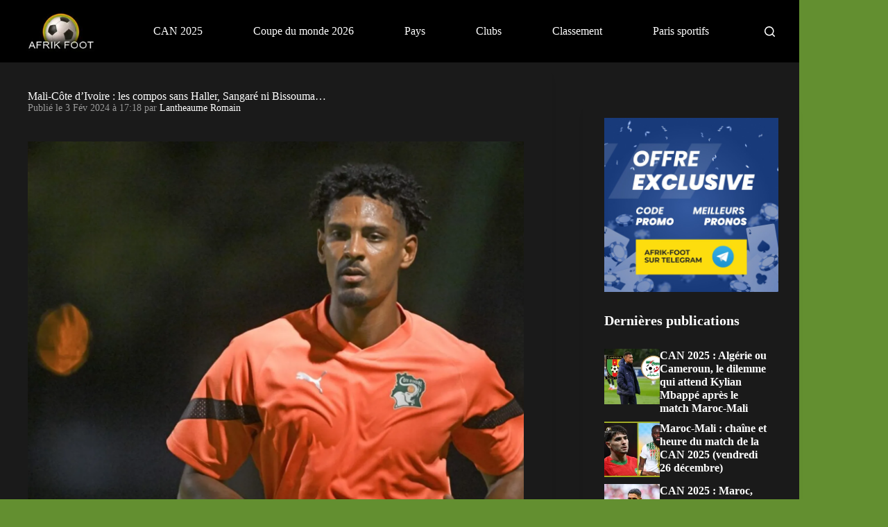

--- FILE ---
content_type: text/css
request_url: https://www.afrik-foot.com/app/plugins/nsn-gutenberg-acf-block/blocks/application/assets/css/style.css
body_size: 108
content:
.bold {font-weight:bold}.text-center{text-align:center}.align-center{align-items:center}.acf-block-application {align-items:normal !important;box-sizing:border-box;font-size:0.9rem}.acf-block-application .acf-columns {display:flex;gap:1.2rem;max-width:100%;flex-wrap:wrap}.acf-block-application .acf-column[style*=flex-basis] {flex-grow:0 }.acf-block-application .acf-item-image {width:auto !important}.acf-block-application .acf-item-image img{box-sizing:border-box;height:auto !important;max-width:100% !important;vertical-align:initial !important;max-height:250px}.acf-block-application .acf-item-title {font-size:1.05rem !important;margin:2rem 0 !important}.acf-block-application dl{display:block !important}.acf-block-application dl,.acf-block-application dt,.acf-block-application dd {margin:0}.acf-block-application dt,.acf-block-application dd {display:inline-block;margin-bottom:17px}.acf-block-application dt svg {display:inline-block;margin-right:15px;vertical-align:middle;margin-top:-1px}.acf-block-application .acf-link {width:100%;box-sizing:border-box;display:inline-block;word-break:break-word;text-decoration:none;line-height:26.04px;font-size:1.05rem;margin:20px 0}.acf-block-application .acf-link svg {margin-left:10px}@media (max-width:1230px) {.acf-block-application .acf-columns {gap:0rem 1.2rem}.acf-block-application .acf-column {flex-basis:100% !important}.acf-block-application .acf-item-image{text-align:center}}@media (min-width:1230px) {.acf-block-application .acf-columns {flex-wrap:nowrap!important }}